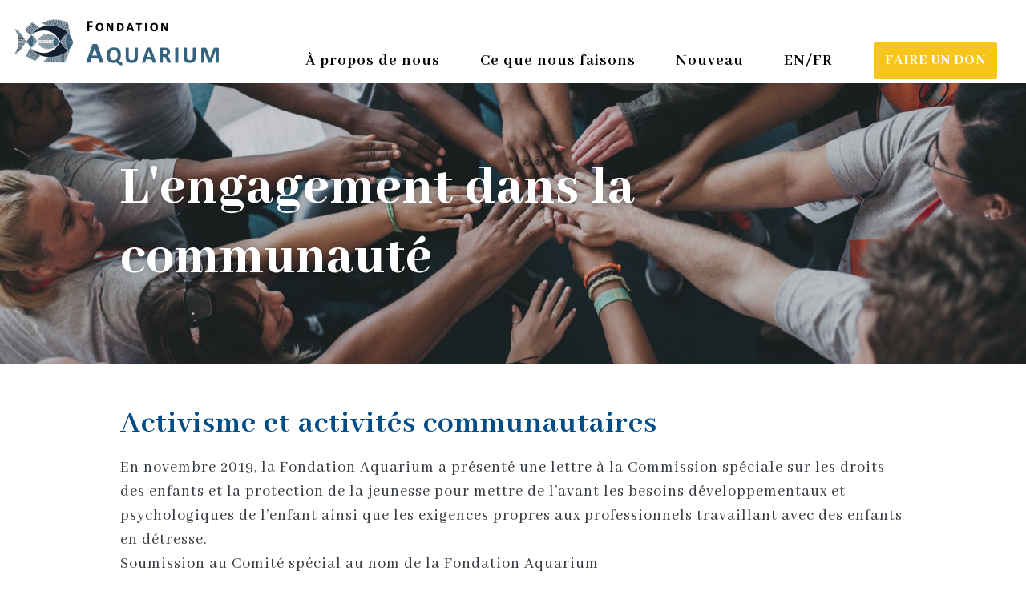

--- FILE ---
content_type: text/css
request_url: https://www.fondationaquarium.ca/wp-content/uploads/elementor/css/post-3410.css?ver=1716223134
body_size: 219
content:
.elementor-kit-3410{--e-global-color-primary:#6EC1E4;--e-global-color-secondary:#FFFFFF;--e-global-color-text:#363B40;--e-global-color-accent:#D5A78B;--e-global-color-73723ef:#54595F;--e-global-color-5138cdc9:#7A7A7A;--e-global-color-1b165f77:#61CE70;--e-global-color-f09b006:#4054B2;--e-global-color-713d4e81:#23A455;--e-global-color-62ed4e20:#000;--e-global-color-2781ce08:#FFF;--e-global-color-43022246:#020101;--e-global-color-70bc5331:#0460A7;--e-global-color-5b0ea8a9:#000000;--e-global-color-e4f257f:#8552BF;--e-global-color-56fe3ae:#41265F;--e-global-color-49e857c7:#44127B;--e-global-color-37e47496:#034D87;--e-global-typography-primary-font-family:"Abhaya Libre";--e-global-typography-primary-font-weight:700;--e-global-typography-secondary-font-family:"Default";--e-global-typography-secondary-font-weight:700;--e-global-typography-text-font-family:"Default";--e-global-typography-text-font-weight:400;--e-global-typography-accent-font-family:"Default";--e-global-typography-accent-font-weight:400;}.elementor-section.elementor-section-boxed > .elementor-container{max-width:1140px;}.e-con{--container-max-width:1140px;}.elementor-widget:not(:last-child){margin-block-end:20px;}.elementor-element{--widgets-spacing:20px 20px;}{}h1.entry-title{display:var(--page-title-display);}.elementor-lightbox{background-color:#FFFFFF;}.elementor-kit-3410 e-page-transition{background-color:#FFBC7D;}@media(max-width:1024px){.elementor-section.elementor-section-boxed > .elementor-container{max-width:1024px;}.e-con{--container-max-width:1024px;}}@media(max-width:767px){.elementor-section.elementor-section-boxed > .elementor-container{max-width:767px;}.e-con{--container-max-width:767px;}}

--- FILE ---
content_type: text/css
request_url: https://www.fondationaquarium.ca/wp-content/uploads/elementor/css/post-4101.css?ver=1716254228
body_size: 295
content:
.elementor-4101 .elementor-element.elementor-element-171a684d > .elementor-container{max-width:1000px;min-height:350px;}.elementor-4101 .elementor-element.elementor-element-171a684d:not(.elementor-motion-effects-element-type-background), .elementor-4101 .elementor-element.elementor-element-171a684d > .elementor-motion-effects-container > .elementor-motion-effects-layer{background-image:url("https://www.fondationaquarium.ca/wp-content/uploads/2020/07/camylla-battani-1153194-unsplash-copy-scaled.jpg");background-position:0px -94px;background-size:cover;}.elementor-4101 .elementor-element.elementor-element-171a684d > .elementor-background-overlay{background-color:#54595f;opacity:0.24;transition:background 0.3s, border-radius 0.3s, opacity 0.3s;}.elementor-4101 .elementor-element.elementor-element-171a684d{transition:background 0.3s, border 0.3s, border-radius 0.3s, box-shadow 0.3s;padding:0px 0px 0px 0px;}.elementor-4101 .elementor-element.elementor-element-2ec4bea9 .elementor-heading-title{color:#ffffff;font-family:"Abhaya Libre";font-size:3.5em;font-weight:900;font-style:normal;line-height:1.25em;text-shadow:0px 0px 10px rgba(0,0,0,0.3);}.elementor-4101 .elementor-element.elementor-element-2ec4bea9 > .elementor-widget-container{margin:0px 0px 0px 0px;}.elementor-4101 .elementor-element.elementor-element-564fa29a{--spacer-size:25px;}.elementor-4101 .elementor-element.elementor-element-342ff85f > .elementor-container{max-width:1000px;}.elementor-4101 .elementor-element.elementor-element-19ef02a2 .elementor-heading-title{color:#034D87;font-family:"Abhaya Libre";}.elementor-4101 .elementor-element.elementor-element-19ef02a2 > .elementor-widget-container{margin:0px 0px 0px 0px;padding:0px 0px 0px 0px;}.elementor-4101 .elementor-element.elementor-element-77bf3dec{font-family:"Abhaya Libre";line-height:1.5em;letter-spacing:1px;}.elementor-4101 .elementor-element.elementor-element-f82d032{--spacer-size:25px;}@media(min-width:1025px){.elementor-4101 .elementor-element.elementor-element-171a684d:not(.elementor-motion-effects-element-type-background), .elementor-4101 .elementor-element.elementor-element-171a684d > .elementor-motion-effects-container > .elementor-motion-effects-layer{background-attachment:fixed;}}@media(max-width:1024px){.elementor-4101 .elementor-element.elementor-element-171a684d:not(.elementor-motion-effects-element-type-background), .elementor-4101 .elementor-element.elementor-element-171a684d > .elementor-motion-effects-container > .elementor-motion-effects-layer{background-position:0px 0px;}.elementor-4101 .elementor-element.elementor-element-2ec4bea9 .elementor-heading-title{font-size:3.5em;line-height:1.25em;}}@media(max-width:767px){.elementor-4101 .elementor-element.elementor-element-171a684d:not(.elementor-motion-effects-element-type-background), .elementor-4101 .elementor-element.elementor-element-171a684d > .elementor-motion-effects-container > .elementor-motion-effects-layer{background-position:center center;background-repeat:no-repeat;}.elementor-4101 .elementor-element.elementor-element-2ec4bea9 .elementor-heading-title{font-size:2.75em;line-height:1.25em;}.elementor-4101 .elementor-element.elementor-element-2ec4bea9 > .elementor-widget-container{padding:0px 0px 0px 0px;}}

--- FILE ---
content_type: text/css
request_url: https://www.fondationaquarium.ca/wp-content/uploads/elementor/css/post-3598.css?ver=1716223134
body_size: 1024
content:
.elementor-3598 .elementor-element.elementor-element-9e6560f .elementor-menu-toggle{margin-right:auto;}.elementor-3598 .elementor-element.elementor-element-9e6560f .elementor-nav-menu .elementor-item{font-family:"Abhaya Libre";text-decoration:none;}.elementor-3598 .elementor-element.elementor-element-9e6560f .elementor-nav-menu--main .elementor-item{color:#020101;fill:#020101;}.elementor-3598 .elementor-element.elementor-element-9e6560f .elementor-nav-menu--main .elementor-item:hover,
					.elementor-3598 .elementor-element.elementor-element-9e6560f .elementor-nav-menu--main .elementor-item.elementor-item-active,
					.elementor-3598 .elementor-element.elementor-element-9e6560f .elementor-nav-menu--main .elementor-item.highlighted,
					.elementor-3598 .elementor-element.elementor-element-9e6560f .elementor-nav-menu--main .elementor-item:focus{color:#FFFFFF;}.elementor-3598 .elementor-element.elementor-element-9e6560f .elementor-nav-menu--main:not(.e--pointer-framed) .elementor-item:before,
					.elementor-3598 .elementor-element.elementor-element-9e6560f .elementor-nav-menu--main:not(.e--pointer-framed) .elementor-item:after{background-color:#0460A7;}.elementor-3598 .elementor-element.elementor-element-9e6560f .e--pointer-framed .elementor-item:before,
					.elementor-3598 .elementor-element.elementor-element-9e6560f .e--pointer-framed .elementor-item:after{border-color:#0460A7;}.elementor-3598 .elementor-element.elementor-element-9e6560f{--e-nav-menu-horizontal-menu-item-margin:calc( 0px / 2 );}.elementor-3598 .elementor-element.elementor-element-9e6560f .elementor-nav-menu--main:not(.elementor-nav-menu--layout-horizontal) .elementor-nav-menu > li:not(:last-child){margin-bottom:0px;}.elementor-3598 .elementor-element.elementor-element-9e6560f .elementor-nav-menu--dropdown a, .elementor-3598 .elementor-element.elementor-element-9e6560f .elementor-menu-toggle{color:#020101;}.elementor-3598 .elementor-element.elementor-element-9e6560f .elementor-nav-menu--dropdown a:hover,
					.elementor-3598 .elementor-element.elementor-element-9e6560f .elementor-nav-menu--dropdown a.elementor-item-active,
					.elementor-3598 .elementor-element.elementor-element-9e6560f .elementor-nav-menu--dropdown a.highlighted,
					.elementor-3598 .elementor-element.elementor-element-9e6560f .elementor-menu-toggle:hover{color:#FFFFFF;}.elementor-3598 .elementor-element.elementor-element-9e6560f .elementor-nav-menu--dropdown a.elementor-item-active{color:#000000;background-color:#FFFFFF;}.elementor-3598 .elementor-element.elementor-element-9e6560f .elementor-nav-menu--dropdown .elementor-item, .elementor-3598 .elementor-element.elementor-element-9e6560f .elementor-nav-menu--dropdown  .elementor-sub-item{font-family:"Abhaya Libre";font-size:18px;font-weight:600;text-decoration:none;}.elementor-3598 .elementor-element.elementor-element-9e6560f .elementor-nav-menu--dropdown{border-style:solid;border-color:#8552BF;}.elementor-3598 .elementor-element.elementor-element-9e6560f .elementor-nav-menu--dropdown a{padding-left:12px;padding-right:12px;}.elementor-3598 .elementor-element.elementor-element-9e6560f .elementor-nav-menu--dropdown li:not(:last-child){border-style:solid;}.elementor-3598 .elementor-element.elementor-element-9e6560f .elementor-nav-menu--main > .elementor-nav-menu > li > .elementor-nav-menu--dropdown, .elementor-3598 .elementor-element.elementor-element-9e6560f .elementor-nav-menu__container.elementor-nav-menu--dropdown{margin-top:0px !important;}.elementor-3598 .elementor-element.elementor-element-9e6560f > .elementor-widget-container{margin:0px 0px -10px 0px;}.elementor-3598 .elementor-element.elementor-element-b707302 img{height:70px;}.elementor-3598 .elementor-element.elementor-element-b707302 > .elementor-widget-container{padding:0px 0px 0px 0px;}.elementor-3598 .elementor-element.elementor-element-63c690a .elementor-button{font-family:"Abhaya Libre";font-size:18px;font-weight:800;text-transform:uppercase;letter-spacing:1px;background-color:#F8C51D;padding:14px 14px 14px 14px;}.elementor-3598 .elementor-element.elementor-element-63c690a .elementor-button:hover, .elementor-3598 .elementor-element.elementor-element-63c690a .elementor-button:focus{background-color:#54595F;}.elementor-3598 .elementor-element.elementor-element-63c690a > .elementor-widget-container{margin:0px 0px -10px 0px;}.elementor-3598 .elementor-element.elementor-element-dbe4e69 > .elementor-container{min-height:60px;}.elementor-3598 .elementor-element.elementor-element-dbe4e69 > .elementor-container > .elementor-column > .elementor-widget-wrap{align-content:flex-end;align-items:flex-end;}.elementor-3598 .elementor-element.elementor-element-dbe4e69:not(.elementor-motion-effects-element-type-background), .elementor-3598 .elementor-element.elementor-element-dbe4e69 > .elementor-motion-effects-container > .elementor-motion-effects-layer{background-color:#FFFFFF;}.elementor-3598 .elementor-element.elementor-element-dbe4e69{transition:background 0.3s, border 0.3s, border-radius 0.3s, box-shadow 0.3s;margin-top:0px;margin-bottom:0px;padding:0px 0px 0px 0px;z-index:5;}.elementor-3598 .elementor-element.elementor-element-dbe4e69 > .elementor-background-overlay{transition:background 0.3s, border-radius 0.3s, opacity 0.3s;}.elementor-bc-flex-widget .elementor-3598 .elementor-element.elementor-element-f49ff64.elementor-column .elementor-widget-wrap{align-items:flex-end;}.elementor-3598 .elementor-element.elementor-element-f49ff64.elementor-column.elementor-element[data-element_type="column"] > .elementor-widget-wrap.elementor-element-populated{align-content:flex-end;align-items:flex-end;}.elementor-3598 .elementor-element.elementor-element-f49ff64.elementor-column > .elementor-widget-wrap{justify-content:flex-start;}.elementor-3598 .elementor-element.elementor-element-198e586 > .elementor-widget-container{padding:0px 0px 0px 0px;}.elementor-bc-flex-widget .elementor-3598 .elementor-element.elementor-element-4413015.elementor-column .elementor-widget-wrap{align-items:flex-end;}.elementor-3598 .elementor-element.elementor-element-4413015.elementor-column.elementor-element[data-element_type="column"] > .elementor-widget-wrap.elementor-element-populated{align-content:flex-end;align-items:flex-end;}.elementor-3598 .elementor-element.elementor-element-4413015 > .elementor-element-populated{margin:0px 0px 0px 0px;--e-column-margin-right:0px;--e-column-margin-left:0px;}.elementor-3598 .elementor-element.elementor-element-d6a9691 > .elementor-container > .elementor-column > .elementor-widget-wrap{align-content:flex-start;align-items:flex-start;}.elementor-3598 .elementor-element.elementor-element-d6a9691:not(.elementor-motion-effects-element-type-background), .elementor-3598 .elementor-element.elementor-element-d6a9691 > .elementor-motion-effects-container > .elementor-motion-effects-layer{background-color:#FFFFFF;}.elementor-3598 .elementor-element.elementor-element-d6a9691:hover{background-color:#FFFFFF;}.elementor-3598 .elementor-element.elementor-element-d6a9691{transition:background 0.3s, border 0.3s, border-radius 0.3s, box-shadow 0.3s;}.elementor-3598 .elementor-element.elementor-element-d6a9691 > .elementor-background-overlay{transition:background 0.3s, border-radius 0.3s, opacity 0.3s;}.elementor-bc-flex-widget .elementor-3598 .elementor-element.elementor-element-8e34403.elementor-column .elementor-widget-wrap{align-items:flex-end;}.elementor-3598 .elementor-element.elementor-element-8e34403.elementor-column.elementor-element[data-element_type="column"] > .elementor-widget-wrap.elementor-element-populated{align-content:flex-end;align-items:flex-end;}.elementor-3598 .elementor-element.elementor-element-44a1623 .elementor-menu-toggle{margin-right:auto;}.elementor-3598 .elementor-element.elementor-element-44a1623 .elementor-nav-menu .elementor-item{font-family:"Abhaya Libre";text-decoration:none;}.elementor-3598 .elementor-element.elementor-element-44a1623 .elementor-nav-menu--main .elementor-item{color:#020101;fill:#020101;}.elementor-3598 .elementor-element.elementor-element-44a1623 .elementor-nav-menu--main .elementor-item:hover,
					.elementor-3598 .elementor-element.elementor-element-44a1623 .elementor-nav-menu--main .elementor-item.elementor-item-active,
					.elementor-3598 .elementor-element.elementor-element-44a1623 .elementor-nav-menu--main .elementor-item.highlighted,
					.elementor-3598 .elementor-element.elementor-element-44a1623 .elementor-nav-menu--main .elementor-item:focus{color:#FFFFFF;}.elementor-3598 .elementor-element.elementor-element-44a1623 .elementor-nav-menu--main:not(.e--pointer-framed) .elementor-item:before,
					.elementor-3598 .elementor-element.elementor-element-44a1623 .elementor-nav-menu--main:not(.e--pointer-framed) .elementor-item:after{background-color:#0460A7;}.elementor-3598 .elementor-element.elementor-element-44a1623 .e--pointer-framed .elementor-item:before,
					.elementor-3598 .elementor-element.elementor-element-44a1623 .e--pointer-framed .elementor-item:after{border-color:#0460A7;}.elementor-3598 .elementor-element.elementor-element-44a1623{--e-nav-menu-horizontal-menu-item-margin:calc( 0px / 2 );}.elementor-3598 .elementor-element.elementor-element-44a1623 .elementor-nav-menu--main:not(.elementor-nav-menu--layout-horizontal) .elementor-nav-menu > li:not(:last-child){margin-bottom:0px;}.elementor-3598 .elementor-element.elementor-element-44a1623 .elementor-nav-menu--dropdown a, .elementor-3598 .elementor-element.elementor-element-44a1623 .elementor-menu-toggle{color:#020101;}.elementor-3598 .elementor-element.elementor-element-44a1623 .elementor-nav-menu--dropdown a:hover,
					.elementor-3598 .elementor-element.elementor-element-44a1623 .elementor-nav-menu--dropdown a.elementor-item-active,
					.elementor-3598 .elementor-element.elementor-element-44a1623 .elementor-nav-menu--dropdown a.highlighted,
					.elementor-3598 .elementor-element.elementor-element-44a1623 .elementor-menu-toggle:hover{color:#FFFFFF;}.elementor-3598 .elementor-element.elementor-element-44a1623 .elementor-nav-menu--dropdown a.elementor-item-active{color:#000000;background-color:#FFFFFF;}.elementor-3598 .elementor-element.elementor-element-44a1623 .elementor-nav-menu--dropdown .elementor-item, .elementor-3598 .elementor-element.elementor-element-44a1623 .elementor-nav-menu--dropdown  .elementor-sub-item{font-family:"Abhaya Libre";font-size:18px;font-weight:600;text-decoration:none;}.elementor-3598 .elementor-element.elementor-element-44a1623 .elementor-nav-menu--dropdown{border-style:solid;border-color:#8552BF;}.elementor-3598 .elementor-element.elementor-element-44a1623 .elementor-nav-menu--dropdown a{padding-left:12px;padding-right:12px;}.elementor-3598 .elementor-element.elementor-element-44a1623 .elementor-nav-menu--dropdown li:not(:last-child){border-style:solid;}.elementor-3598 .elementor-element.elementor-element-44a1623 .elementor-nav-menu--main > .elementor-nav-menu > li > .elementor-nav-menu--dropdown, .elementor-3598 .elementor-element.elementor-element-44a1623 .elementor-nav-menu__container.elementor-nav-menu--dropdown{margin-top:0px !important;}.elementor-3598 .elementor-element.elementor-element-44a1623 > .elementor-widget-container{margin:0px 0px -10px 0px;}.elementor-bc-flex-widget .elementor-3598 .elementor-element.elementor-element-2e7e3bc.elementor-column .elementor-widget-wrap{align-items:flex-end;}.elementor-3598 .elementor-element.elementor-element-2e7e3bc.elementor-column.elementor-element[data-element_type="column"] > .elementor-widget-wrap.elementor-element-populated{align-content:flex-end;align-items:flex-end;}.elementor-3598 .elementor-element.elementor-element-2e7e3bc.elementor-column > .elementor-widget-wrap{justify-content:center;}.elementor-3598 .elementor-element.elementor-element-d8e2d56 .elementor-button{font-family:"Abhaya Libre";font-size:18px;font-weight:800;text-transform:uppercase;letter-spacing:1px;background-color:#F8C51D;padding:14px 14px 14px 14px;}.elementor-3598 .elementor-element.elementor-element-d8e2d56 .elementor-button:hover, .elementor-3598 .elementor-element.elementor-element-d8e2d56 .elementor-button:focus{background-color:#54595F;}.elementor-3598 .elementor-element.elementor-element-d8e2d56 > .elementor-widget-container{margin:0px 0px -10px 0px;}@media(max-width:1024px){.elementor-3598 .elementor-element.elementor-element-9e6560f > .elementor-widget-container{margin:15px 0px 0px 0px;}.elementor-3598 .elementor-element.elementor-element-b707302{text-align:center;}.elementor-3598 .elementor-element.elementor-element-b707302 img{width:1000px;max-width:241px;}.elementor-3598 .elementor-element.elementor-element-63c690a .elementor-button{padding:-1px -1px -1px -1px;}.elementor-3598 .elementor-element.elementor-element-63c690a > .elementor-widget-container{margin:15px 0px 0px 0px;}.elementor-bc-flex-widget .elementor-3598 .elementor-element.elementor-element-8e34403.elementor-column .elementor-widget-wrap{align-items:center;}.elementor-3598 .elementor-element.elementor-element-8e34403.elementor-column.elementor-element[data-element_type="column"] > .elementor-widget-wrap.elementor-element-populated{align-content:center;align-items:center;}.elementor-3598 .elementor-element.elementor-element-2e7e3bc > .elementor-element-populated{margin:0px 0px 0px 0px;--e-column-margin-right:0px;--e-column-margin-left:0px;}.elementor-3598 .elementor-element.elementor-element-d8e2d56 .elementor-button{padding:-1px -1px -1px -1px;}}@media(max-width:767px){.elementor-3598 .elementor-element.elementor-element-193ce64{margin-top:0px;margin-bottom:0px;padding:0px 0px 0px 0px;}.elementor-3598 .elementor-element.elementor-element-b707302 > .elementor-widget-container{margin:0px 0px 0px 0px;}.elementor-3598 .elementor-element.elementor-element-63c690a > .elementor-widget-container{margin:-16px 0px 0px 0px;}.elementor-3598 .elementor-element.elementor-element-f49ff64{width:60%;}.elementor-bc-flex-widget .elementor-3598 .elementor-element.elementor-element-f49ff64.elementor-column .elementor-widget-wrap{align-items:flex-start;}.elementor-3598 .elementor-element.elementor-element-f49ff64.elementor-column.elementor-element[data-element_type="column"] > .elementor-widget-wrap.elementor-element-populated{align-content:flex-start;align-items:flex-start;}.elementor-3598 .elementor-element.elementor-element-4413015 > .elementor-element-populated{margin:-35px 0px 0px 0px;--e-column-margin-right:0px;--e-column-margin-left:0px;}.elementor-3598 .elementor-element.elementor-element-8e34403{width:48%;}.elementor-3598 .elementor-element.elementor-element-8e34403 > .elementor-element-populated{margin:0px 0px 0px 0px;--e-column-margin-right:0px;--e-column-margin-left:0px;}.elementor-3598 .elementor-element.elementor-element-2e7e3bc{width:52%;}.elementor-3598 .elementor-element.elementor-element-2e7e3bc.elementor-column > .elementor-widget-wrap{justify-content:flex-end;}.elementor-3598 .elementor-element.elementor-element-d8e2d56 > .elementor-widget-container{margin:0px 0px 0px 0px;}}@media(min-width:768px){.elementor-3598 .elementor-element.elementor-element-f49ff64{width:22.966%;}.elementor-3598 .elementor-element.elementor-element-4413015{width:77.034%;}.elementor-3598 .elementor-element.elementor-element-8e34403{width:78.802%;}.elementor-3598 .elementor-element.elementor-element-2e7e3bc{width:21.165%;}}@media(max-width:1024px) and (min-width:768px){.elementor-3598 .elementor-element.elementor-element-f49ff64{width:28%;}.elementor-3598 .elementor-element.elementor-element-4413015{width:72%;}.elementor-3598 .elementor-element.elementor-element-8e34403{width:62%;}.elementor-3598 .elementor-element.elementor-element-2e7e3bc{width:38%;}}

--- FILE ---
content_type: text/css
request_url: https://www.fondationaquarium.ca/wp-content/uploads/elementor/css/post-3613.css?ver=1762974153
body_size: 1196
content:
.elementor-3613 .elementor-element.elementor-element-7d0659bc > .elementor-container{max-width:1000px;}.elementor-3613 .elementor-element.elementor-element-7d0659bc:not(.elementor-motion-effects-element-type-background), .elementor-3613 .elementor-element.elementor-element-7d0659bc > .elementor-motion-effects-container > .elementor-motion-effects-layer{background-color:#002648;}.elementor-3613 .elementor-element.elementor-element-7d0659bc > .elementor-background-overlay{opacity:0.67;transition:background 0.3s, border-radius 0.3s, opacity 0.3s;}.elementor-3613 .elementor-element.elementor-element-7d0659bc{transition:background 0.3s, border 0.3s, border-radius 0.3s, box-shadow 0.3s;padding:100px 0px 0px 0px;}.elementor-3613 .elementor-element.elementor-element-653947b6 > .elementor-widget-wrap > .elementor-widget:not(.elementor-widget__width-auto):not(.elementor-widget__width-initial):not(:last-child):not(.elementor-absolute){margin-bottom:12px;}.elementor-3613 .elementor-element.elementor-element-71d718be{text-align:left;}.elementor-3613 .elementor-element.elementor-element-71d718be .elementor-heading-title{color:#ffffff;font-family:"Libre Baskerville";font-size:2em;font-weight:500;line-height:1.1666em;letter-spacing:0px;}.elementor-3613 .elementor-element.elementor-element-52e4470d{margin-top:0px;margin-bottom:0px;}.elementor-bc-flex-widget .elementor-3613 .elementor-element.elementor-element-25188581.elementor-column .elementor-widget-wrap{align-items:space-between;}.elementor-3613 .elementor-element.elementor-element-25188581.elementor-column.elementor-element[data-element_type="column"] > .elementor-widget-wrap.elementor-element-populated{align-content:space-between;align-items:space-between;}.elementor-3613 .elementor-element.elementor-element-25188581 > .elementor-element-populated{border-style:solid;border-width:0px 1px 0px 0px;border-color:rgba(255,255,255,0.12);transition:background 0.3s, border 0.3s, border-radius 0.3s, box-shadow 0.3s;text-align:left;}.elementor-3613 .elementor-element.elementor-element-25188581 > .elementor-element-populated > .elementor-background-overlay{transition:background 0.3s, border-radius 0.3s, opacity 0.3s;}.elementor-3613 .elementor-element.elementor-element-bf2564d .elementor-heading-title{color:rgba(255,255,255,0.87);font-family:"Roboto";font-size:0.75rem;font-weight:500;text-transform:uppercase;letter-spacing:1px;}.elementor-3613 .elementor-element.elementor-element-30b9281a .elementor-icon-list-items:not(.elementor-inline-items) .elementor-icon-list-item:not(:last-child){padding-bottom:calc(10px/2);}.elementor-3613 .elementor-element.elementor-element-30b9281a .elementor-icon-list-items:not(.elementor-inline-items) .elementor-icon-list-item:not(:first-child){margin-top:calc(10px/2);}.elementor-3613 .elementor-element.elementor-element-30b9281a .elementor-icon-list-items.elementor-inline-items .elementor-icon-list-item{margin-right:calc(10px/2);margin-left:calc(10px/2);}.elementor-3613 .elementor-element.elementor-element-30b9281a .elementor-icon-list-items.elementor-inline-items{margin-right:calc(-10px/2);margin-left:calc(-10px/2);}body.rtl .elementor-3613 .elementor-element.elementor-element-30b9281a .elementor-icon-list-items.elementor-inline-items .elementor-icon-list-item:after{left:calc(-10px/2);}body:not(.rtl) .elementor-3613 .elementor-element.elementor-element-30b9281a .elementor-icon-list-items.elementor-inline-items .elementor-icon-list-item:after{right:calc(-10px/2);}.elementor-3613 .elementor-element.elementor-element-30b9281a .elementor-icon-list-icon i{color:#EB7E00;transition:color 0.3s;}.elementor-3613 .elementor-element.elementor-element-30b9281a .elementor-icon-list-icon svg{fill:#EB7E00;transition:fill 0.3s;}.elementor-3613 .elementor-element.elementor-element-30b9281a{--e-icon-list-icon-size:16px;--icon-vertical-offset:0px;}.elementor-3613 .elementor-element.elementor-element-30b9281a .elementor-icon-list-icon{padding-right:16px;}.elementor-3613 .elementor-element.elementor-element-30b9281a .elementor-icon-list-item > .elementor-icon-list-text, .elementor-3613 .elementor-element.elementor-element-30b9281a .elementor-icon-list-item > a{font-family:"Libre Baskerville";font-size:0.7em;line-height:1.3em;letter-spacing:0px;}.elementor-3613 .elementor-element.elementor-element-30b9281a .elementor-icon-list-text{color:#FFFFFF;transition:color 0.3s;}.elementor-3613 .elementor-element.elementor-element-30b9281a > .elementor-widget-container{margin:28px 0px 0px 0px;}.elementor-3613 .elementor-element.elementor-element-3a3b437b{color:#FFFFFF;font-family:"Libre Baskerville";font-size:0.7em;line-height:1.5em;letter-spacing:0px;}.elementor-3613 .elementor-element.elementor-element-3a3b437b > .elementor-widget-container{margin:54px 0px 0px 0px;}.elementor-3613 .elementor-element.elementor-element-736fc751.elementor-column > .elementor-widget-wrap{justify-content:center;}.elementor-3613 .elementor-element.elementor-element-736fc751 > .elementor-widget-wrap > .elementor-widget:not(.elementor-widget__width-auto):not(.elementor-widget__width-initial):not(:last-child):not(.elementor-absolute){margin-bottom:16px;}.elementor-3613 .elementor-element.elementor-element-736fc751 > .elementor-element-populated, .elementor-3613 .elementor-element.elementor-element-736fc751 > .elementor-element-populated > .elementor-background-overlay, .elementor-3613 .elementor-element.elementor-element-736fc751 > .elementor-background-slideshow{border-radius:4px 4px 4px 4px;}.elementor-3613 .elementor-element.elementor-element-736fc751 > .elementor-element-populated{transition:background 0.3s, border 0.3s, border-radius 0.3s, box-shadow 0.3s;text-align:center;padding:40px 40px 40px 40px;}.elementor-3613 .elementor-element.elementor-element-736fc751 > .elementor-element-populated > .elementor-background-overlay{transition:background 0.3s, border-radius 0.3s, opacity 0.3s;}.elementor-3613 .elementor-element.elementor-element-6713e175{text-align:left;}.elementor-3613 .elementor-element.elementor-element-6713e175 .elementor-heading-title{color:#ffffff;font-family:"Libre Baskerville";font-size:1em;font-weight:400;text-transform:none;line-height:1.33em;letter-spacing:0px;}.elementor-3613 .elementor-element.elementor-element-4973838d .elementor-field-group{padding-right:calc( 16px/2 );padding-left:calc( 16px/2 );margin-bottom:20px;}.elementor-3613 .elementor-element.elementor-element-4973838d .elementor-form-fields-wrapper{margin-left:calc( -16px/2 );margin-right:calc( -16px/2 );margin-bottom:-20px;}.elementor-3613 .elementor-element.elementor-element-4973838d .elementor-field-group.recaptcha_v3-bottomleft, .elementor-3613 .elementor-element.elementor-element-4973838d .elementor-field-group.recaptcha_v3-bottomright{margin-bottom:0;}body.rtl .elementor-3613 .elementor-element.elementor-element-4973838d .elementor-labels-inline .elementor-field-group > label{padding-left:0px;}body:not(.rtl) .elementor-3613 .elementor-element.elementor-element-4973838d .elementor-labels-inline .elementor-field-group > label{padding-right:0px;}body .elementor-3613 .elementor-element.elementor-element-4973838d .elementor-labels-above .elementor-field-group > label{padding-bottom:0px;}.elementor-3613 .elementor-element.elementor-element-4973838d .elementor-field-group > label{font-family:"Libre Baskerville";font-size:0.6em;font-weight:400;}.elementor-3613 .elementor-element.elementor-element-4973838d .elementor-field-type-html{padding-bottom:0px;}.elementor-3613 .elementor-element.elementor-element-4973838d .elementor-field-group .elementor-field{color:rgba(255,255,255,0.62);}.elementor-3613 .elementor-element.elementor-element-4973838d .elementor-field-group .elementor-field, .elementor-3613 .elementor-element.elementor-element-4973838d .elementor-field-subgroup label{font-family:"Libre Baskerville";font-size:0.5em;font-weight:400;}.elementor-3613 .elementor-element.elementor-element-4973838d .elementor-field-group:not(.elementor-field-type-upload) .elementor-field:not(.elementor-select-wrapper){background-color:rgba(255,255,255,0.16);border-width:0px 0px 0px 0px;border-radius:20px 20px 20px 20px;}.elementor-3613 .elementor-element.elementor-element-4973838d .elementor-field-group .elementor-select-wrapper select{background-color:rgba(255,255,255,0.16);border-width:0px 0px 0px 0px;border-radius:20px 20px 20px 20px;}.elementor-3613 .elementor-element.elementor-element-4973838d .elementor-button{font-family:"Libre Baskerville";font-weight:400;text-transform:none;border-style:solid;border-width:15px 15px 15px 15px;}.elementor-3613 .elementor-element.elementor-element-4973838d .e-form__buttons__wrapper__button-next{background-color:#EB7E00;color:#ffffff;border-color:#EB7E00;}.elementor-3613 .elementor-element.elementor-element-4973838d .elementor-button[type="submit"]{background-color:#EB7E00;color:#ffffff;border-color:#EB7E00;}.elementor-3613 .elementor-element.elementor-element-4973838d .elementor-button[type="submit"] svg *{fill:#ffffff;}.elementor-3613 .elementor-element.elementor-element-4973838d .e-form__buttons__wrapper__button-previous{background-color:#EB7E00;color:#ffffff;}.elementor-3613 .elementor-element.elementor-element-4973838d .e-form__buttons__wrapper__button-next:hover{background-color:#ffffff;color:#cc9955;border-color:#ffffff;}.elementor-3613 .elementor-element.elementor-element-4973838d .elementor-button[type="submit"]:hover{background-color:#ffffff;color:#cc9955;border-color:#ffffff;}.elementor-3613 .elementor-element.elementor-element-4973838d .elementor-button[type="submit"]:hover svg *{fill:#cc9955;}.elementor-3613 .elementor-element.elementor-element-4973838d .e-form__buttons__wrapper__button-previous:hover{color:#ffffff;}.elementor-3613 .elementor-element.elementor-element-4973838d .e-form__indicators__indicator, .elementor-3613 .elementor-element.elementor-element-4973838d .e-form__indicators__indicator__label{font-family:"Montserrat";font-size:10px;letter-spacing:1px;}.elementor-3613 .elementor-element.elementor-element-4973838d{--e-form-steps-indicators-spacing:20px;--e-form-steps-indicator-padding:30px;--e-form-steps-indicator-inactive-secondary-color:#ffffff;--e-form-steps-indicator-active-secondary-color:#ffffff;--e-form-steps-indicator-completed-secondary-color:#ffffff;--e-form-steps-divider-width:1px;--e-form-steps-divider-gap:10px;}@media(max-width:1024px){.elementor-3613 .elementor-element.elementor-element-71d718be .elementor-heading-title{font-size:2.5rem;}.elementor-3613 .elementor-element.elementor-element-3a3b437b{font-size:17px;}}@media(max-width:767px){.elementor-3613 .elementor-element.elementor-element-7d0659bc{padding:0px 0px 0px 0px;}.elementor-3613 .elementor-element.elementor-element-71d718be{text-align:center;}.elementor-3613 .elementor-element.elementor-element-71d718be .elementor-heading-title{font-size:2.5rem;}.elementor-3613 .elementor-element.elementor-element-52e4470d{margin-top:-40px;margin-bottom:-40px;}.elementor-3613 .elementor-element.elementor-element-25188581 > .elementor-element-populated{margin:30px 0px 30px 0px;--e-column-margin-right:0px;--e-column-margin-left:0px;}.elementor-3613 .elementor-element.elementor-element-3a3b437b{text-align:center;font-size:1em;}.elementor-3613 .elementor-element.elementor-element-3a3b437b > .elementor-widget-container{margin:30px 10px 0px 10px;padding:0px 0px 0px 0px;}}